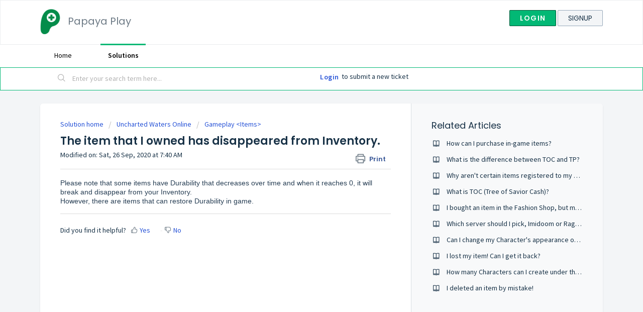

--- FILE ---
content_type: text/html; charset=utf-8
request_url: https://vertigogamesaid.freshdesk.com/en/support/search/articles/66000216581/related_articles?container=related_articles&limit=10
body_size: 541
content:
	<li>
		<div class="ellipsis">
			<a href="/support/solutions/articles/66000515972-how-can-i-purchase-in-game-items-">How can I purchase in-game items?</a>
		</div>
	</li>
	<li>
		<div class="ellipsis">
			<a href="/support/solutions/articles/66000515971-what-is-the-difference-between-toc-and-tp-">What is the difference between TOC and TP?</a>
		</div>
	</li>
	<li>
		<div class="ellipsis">
			<a href="/support/solutions/articles/66000514604-why-aren-t-certain-items-registered-to-my-collection-">Why aren&#39;t certain items registered to my Collection?</a>
		</div>
	</li>
	<li>
		<div class="ellipsis">
			<a href="/support/solutions/articles/66000515978-what-is-toc-tree-of-savior-cash-">What is TOC (Tree of Savior Cash)?</a>
		</div>
	</li>
	<li>
		<div class="ellipsis">
			<a href="/support/solutions/articles/66000216478-i-bought-an-item-in-the-fashion-shop-but-my-ltc-was-deducted-and-i-never-received-the-item-">I bought an item in the Fashion Shop, but my LTC was deducted, and I never received the item!</a>
		</div>
	</li>
	<li>
		<div class="ellipsis">
			<a href="/support/solutions/articles/66000514610-which-server-should-i-pick-imidoom-or-ragnarok-">Which server should I pick, Imidoom or Ragnarok?</a>
		</div>
	</li>
	<li>
		<div class="ellipsis">
			<a href="/support/solutions/articles/66000216556-can-i-change-my-character-s-appearance-or-name-later-">Can I change my Character&#39;s appearance or Name later?</a>
		</div>
	</li>
	<li>
		<div class="ellipsis">
			<a href="/support/solutions/articles/66000522324-i-lost-my-item-can-i-get-it-back-">I lost my item! Can I get it back?</a>
		</div>
	</li>
	<li>
		<div class="ellipsis">
			<a href="/support/solutions/articles/66000216558-how-many-characters-can-i-create-under-the-same-account-">How many Characters can I create under the same account?</a>
		</div>
	</li>
	<li>
		<div class="ellipsis">
			<a href="/support/solutions/articles/66000517690-i-deleted-an-item-by-mistake-">I deleted an item by mistake!</a>
		</div>
	</li>
	<script type="text/javascript" nonce="SDO2xRVS/osOUyCRLQfn3w==">
		jQuery("#related_articles").css("display", "block");
	</script>
